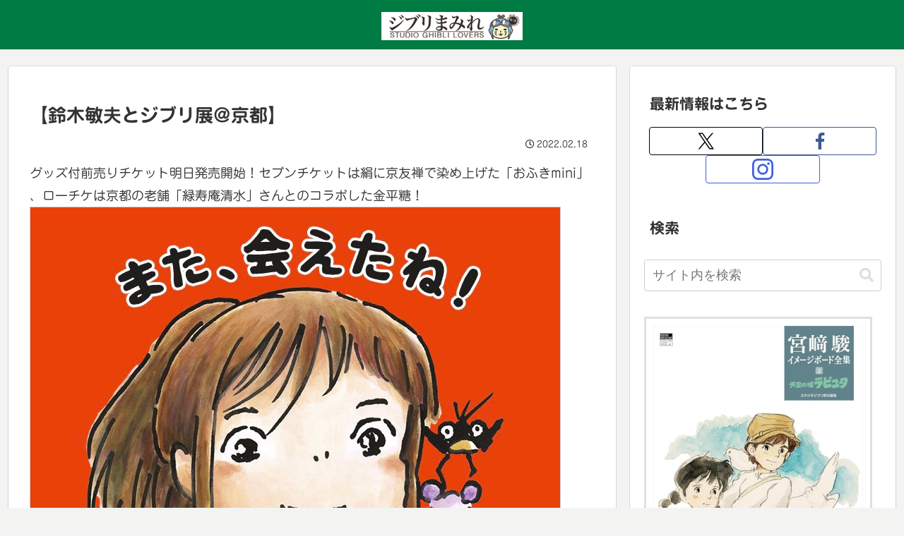

--- FILE ---
content_type: text/html; charset=utf-8
request_url: https://www.google.com/recaptcha/api2/aframe
body_size: 269
content:
<!DOCTYPE HTML><html><head><meta http-equiv="content-type" content="text/html; charset=UTF-8"></head><body><script nonce="tHLIQF4YWrV8KzyyTHeIPQ">/** Anti-fraud and anti-abuse applications only. See google.com/recaptcha */ try{var clients={'sodar':'https://pagead2.googlesyndication.com/pagead/sodar?'};window.addEventListener("message",function(a){try{if(a.source===window.parent){var b=JSON.parse(a.data);var c=clients[b['id']];if(c){var d=document.createElement('img');d.src=c+b['params']+'&rc='+(localStorage.getItem("rc::a")?sessionStorage.getItem("rc::b"):"");window.document.body.appendChild(d);sessionStorage.setItem("rc::e",parseInt(sessionStorage.getItem("rc::e")||0)+1);localStorage.setItem("rc::h",'1768391437633');}}}catch(b){}});window.parent.postMessage("_grecaptcha_ready", "*");}catch(b){}</script></body></html>